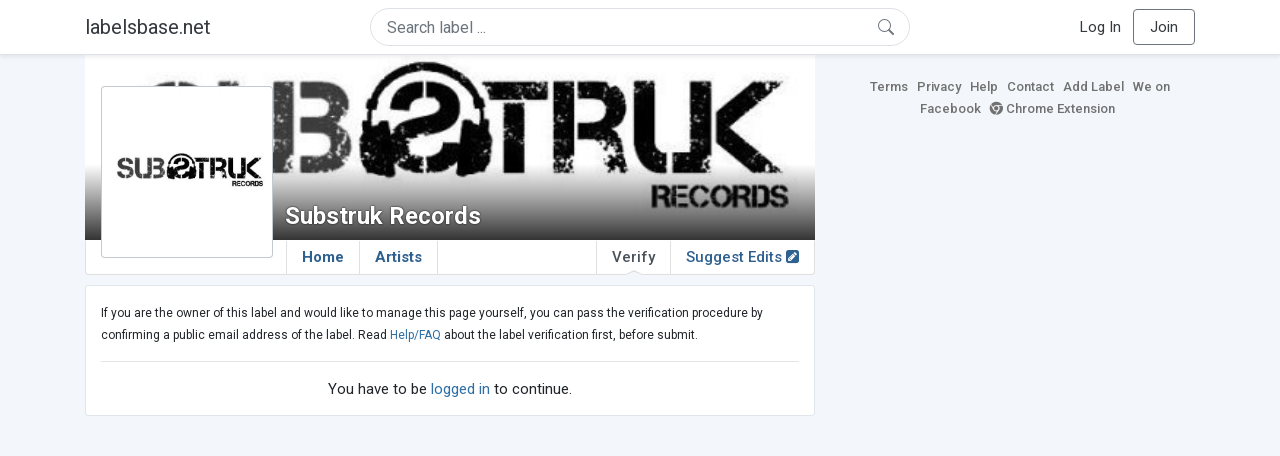

--- FILE ---
content_type: text/html; charset=UTF-8
request_url: https://labelsbase.net/substruk-records/verify
body_size: 4187
content:
<!DOCTYPE html>
<html lang="en">
<head>
    <title>Verify Substruk Records</title>

    <meta http-equiv="Content-Type" content="text/html;charset=UTF-8">
    <meta name="viewport" content="width=device-width, initial-scale=1.0">
    <meta name="csrf-token" content="cObxJ9TvIo39Lp1jLYIotgn6x786chPFoRuLqPJC">

    
    <link rel="stylesheet" href="https://stackpath.bootstrapcdn.com/bootstrap/4.5.0/css/bootstrap.min.css"
          integrity="sha384-9aIt2nRpC12Uk9gS9baDl411NQApFmC26EwAOH8WgZl5MYYxFfc+NcPb1dKGj7Sk" crossorigin="anonymous">
    <link rel="stylesheet" href="https://maxcdn.bootstrapcdn.com/font-awesome/4.7.0/css/font-awesome.min.css">
    <link rel="stylesheet"
          href="https://fonts.googleapis.com/css?family=Roboto:300,400,500,700&subset=cyrillic&display=swap">
    <link rel="stylesheet" href="/css/style.css?v=1602005775"/>

    <link rel="icon" type="image/png" href="/favicon-16.png" sizes="16x16">
    <link rel="icon" type="image/png" href="/favicon-32.png" sizes="32x32">
    <link rel="icon" type="image/png" href="/favicon-96.png" sizes="96x96">

    <style>[wire\:loading] {display: none;}[wire\:offline] {display: none;}[wire\:dirty]:not(textarea):not(input):not(select) {display: none;}</style>

    </head>
<body>

<div class="side_menu">
    <div class="close_menu pointer" onclick="$('.side_menu').toggleClass('side_menu_toggle')">×</div>

            <a href="https://labelsbase.net/login"><i class="fa fa-sign-in fa-fw"></i> Log In</a>
        <a href="https://labelsbase.net/join"><i class="fa fa-user-plus fa-fw"></i> Join</a>
    </div>

<div class="bg-white border-bottom shadow-sm p-2 fixed-top">
    <div class="container">
        <div class="row row-fluid">
            <div class="col-lg-3 col-2 my-auto" id="nav-brand">
                <a class="navbar-brand p-0 text-dark d-none d-lg-inline-block" href="/">
                    labelsbase.net
                </a>
                <a class="text-dark d-inline-block d-lg-none" href="/">
                    <i class="fa fa-home" style="font-size: 23px;"></i>
                </a>
            </div>
            <div class="col-lg-6 col-md-8 col-8 my-auto" id="nav-search">
                                    <div wire:initial-data="{&quot;id&quot;:&quot;WqJCLk8RZhl13X7HoMNA&quot;,&quot;name&quot;:&quot;search-dropdown&quot;,&quot;redirectTo&quot;:false,&quot;locale&quot;:&quot;en&quot;,&quot;events&quot;:[],&quot;eventQueue&quot;:[],&quot;dispatchQueue&quot;:[],&quot;data&quot;:{&quot;q&quot;:null},&quot;children&quot;:[],&quot;checksum&quot;:&quot;56c926b45ddd677eb0092b1da09083372bc9a96fd34eafec0ea12e3558f94e68&quot;}" wire:id="WqJCLk8RZhl13X7HoMNA" class="position-relative">
    <form method="get" action="https://labelsbase.net">
        <div class="position-absolute"
             style="right: 1rem; top: 50%; width: 16px; height: 16px; transform: translateY(-50%);">

            <div class="">
                <div wire:loading.remove>
                    <svg width="16px" height="16px" style="vertical-align: baseline; fill: #6c757d;" viewBox="0 0 16 16"
                         xmlns="http://www.w3.org/2000/svg">
                        <path fill-rule="evenodd"
                              d="M10.442 10.442a1 1 0 0 1 1.415 0l3.85 3.85a1 1 0 0 1-1.414 1.415l-3.85-3.85a1 1 0 0 1 0-1.415z"/>
                        <path fill-rule="evenodd"
                              d="M6.5 12a5.5 5.5 0 1 0 0-11 5.5 5.5 0 0 0 0 11zM13 6.5a6.5 6.5 0 1 1-13 0 6.5 6.5 0 0 1 13 0z"/>
                    </svg>
                </div>
            </div>

            <div wire:loading>
                <div class="spinner-grow text-light" role="status"
                     style="vertical-align: unset; width: 16px; height: 16px;">
                </div>
            </div>

                    </div>

        <input class="form-control border px-3 rounded-pill "
               type="text"
               name="q"
               wire:model="q"
               value=""
               id="q"
               placeholder="Search label ..."
               autocomplete="off">

                                </form>
</div>                            </div>
            <div class="col-lg-3 col-2 my-auto text-right" id="nav-menu">
                <div class="text-dark d-inline-block d-lg-none bars-button pointer">☰</div>
                <div class="d-none d-lg-inline-block">
                                            <a class="text-dark" href="https://labelsbase.net/login">Log In</a>
                        <a class="text-dark ml-2 p-2 px-3 border border-secondary rounded" href="https://labelsbase.net/join">Join</a>
                                    </div>
            </div>
        </div>
    </div>
</div>

<div class="container">
        <div class="row row-fluid">
        <div class="col-md-8">
            <div class="cover"
          style="background-image: url(https://d1fuks2cnuq5t9.cloudfront.net/i/zfXpuOMKiypsJEJQf7U7Ncox41u4bJ8ESotMHHh1.jpg);"
        >
            <div class="cover-grad"></div>
        <div style="position: absolute; left: 200px; bottom: 10px; width: calc(100% - 200px - 10px);"
         class="d-none d-md-block">
        <div style="position: relative;">
            <h1 class="label-name">Substruk Records</h1>

                    </div>
    </div>

    <div class="d-block d-md-none text-center" style="position: absolute; width: 100%; bottom: 0;">
        
                    <div class="center-block">
                <div style="display:inline-block; background-color: #ccc; padding: 1px; border-radius: 3px;">
                    <img src="https://d1fuks2cnuq5t9.cloudfront.net/i/zfXpuOMKiypsJEJQf7U7Ncox41u4bJ8ESotMHHh1.jpg" alt="Substruk Records logotype"
                         title="Substruk Records"
                         width="135"
                         height="135"
                         class="label-logotype">
                </div>
            </div>
        
        <div style="margin-top: 5px; margin-bottom: 5px;">
            <h1 class="label-name">Substruk Records</h1>
        </div>
    </div>
</div>

<ul class="tabs" style="position: relative;">
    
            <div style="position: absolute; left: 15px; margin-top: 0; top: -155px; background-color: #c4c9ce; padding: 1px; border-radius: 4px; z-index: 1;"
             class="d-none d-md-block">
            <img src="https://d1fuks2cnuq5t9.cloudfront.net/i/zfXpuOMKiypsJEJQf7U7Ncox41u4bJ8ESotMHHh1.jpg" alt="Substruk Records"
                 title="Substruk Records"
                 width="170"
                 height="170"
                 style="border: 3px solid #fff; border-radius: 3px;">
        </div>
    
            <li class="tab home d-none d-md-inline">
            <a href="https://labelsbase.net/substruk-records"
               class="tab ">
                Home
                            </a>
        </li>
        <li class="tab d-inline d-md-none">
            <a href="https://labelsbase.net/substruk-records"
               class="tab ">
                Home
                            </a>
        </li>
        <li class="tab">
            <a href="https://labelsbase.net/substruk-records/artists"
               class="tab "
               title="Substruk Records artists">
                Artists
                            </a>
        </li>

        <li class="tab-right">
            <a href="https://labelsbase.net/substruk-records/suggest-edits"
               class="tab-right ">
                Suggest Edits <i class="fa fa-pencil-square"></i>
                            </a>
        </li>
                    <li class="tab-right">
                <a href="https://labelsbase.net/substruk-records/verify"
                   class="tab-right  current ">
                    Verify
                                            <span class="ch-up"></span>
                                    </a>
            </li>
            </ul>
            <div class="block-content">
                <small>
                    If you are the owner of this label and would like to manage this page yourself, you can pass the verification procedure by confirming a public email address of the label.
                    Read <a href="https://labelsbase.net/faq#verification" target="_blank">Help/FAQ</a> about the label verification first, before submit.
                </small>

                <hr>

                                    <div class="text-center">You have to be <a href="https://labelsbase.net/login?url_intended=https%3A%2F%2Flabelsbase.net%2Fsubstruk-records%2Fverify">logged in</a> to continue.</div>
                            </div>
        </div>
        <div class="col-md-4">
            <div class="sb-footer mb-4">
    <a href="https://labelsbase.net/terms">Terms</a>
    <a href="https://labelsbase.net/privacy">Privacy</a>
    <a href="https://labelsbase.net/faq">Help</a>
    <a href="https://labelsbase.net/contact">Contact</a>
    <a href="https://labelsbase.net/add">Add Label</a>
    <a href="https://www.facebook.com/labelsbase/" target="_blank">We on Facebook</a>
    <a href="https://chrome.google.com/webstore/detail/labelsbasebeatport/hmnnmkppfllhndkjcpdiobhlkpkanace" target="_blank"><i class="fa fa-chrome" aria-hidden="true"></i> Chrome Extension</a>
</div>        </div>
    </div>
</div>

<script src="https://code.jquery.com/jquery-3.5.1.min.js"
        integrity="sha256-9/aliU8dGd2tb6OSsuzixeV4y/faTqgFtohetphbbj0=" crossorigin="anonymous"></script>
<script src="https://cdn.jsdelivr.net/npm/popper.js@1.16.0/dist/umd/popper.min.js"
        integrity="sha384-Q6E9RHvbIyZFJoft+2mJbHaEWldlvI9IOYy5n3zV9zzTtmI3UksdQRVvoxMfooAo"
        crossorigin="anonymous"></script>
<script src="https://stackpath.bootstrapcdn.com/bootstrap/4.5.0/js/bootstrap.min.js"
        integrity="sha384-OgVRvuATP1z7JjHLkuOU7Xw704+h835Lr+6QL9UvYjZE3Ipu6Tp75j7Bh/kR0JKI"
        crossorigin="anonymous"></script>

    <!-- Google.Analytics counter -->
    <script>
        (function (i, s, o, g, r, a, m) {
            i['GoogleAnalyticsObject'] = r;
            i[r] = i[r] || function () {
                (i[r].q = i[r].q || []).push(arguments)
            }, i[r].l = 1 * new Date();
            a = s.createElement(o),
                m = s.getElementsByTagName(o)[0];
            a.async = 1;
            a.src = g;
            m.parentNode.insertBefore(a, m)
        })(window, document, 'script', '//www.google-analytics.com/analytics.js', 'ga');
        ga('create', 'UA-53654791-1', 'auto');
        ga('send', 'pageview');
    </script>

<script src="/livewire/livewire.js?id=d7d975b5d122717a1ee0" data-turbolinks-eval="false"></script><script data-turbolinks-eval="false">if (window.livewire) {console.warn('Livewire: It looks like Livewire\'s @livewireScripts JavaScript assets have already been loaded. Make sure you aren\'t loading them twice.')}window.livewire = new Livewire();window.livewire_app_url = '';window.livewire_token = 'cObxJ9TvIo39Lp1jLYIotgn6x786chPFoRuLqPJC';/* Make Alpine wait until Livewire is finished rendering to do its thing. */window.deferLoadingAlpine = function (callback) {window.addEventListener('livewire:load', function () {callback();});};document.addEventListener("DOMContentLoaded", function () {window.livewire.start();});var firstTime = true;document.addEventListener("turbolinks:load", function() {/* We only want this handler to run AFTER the first load. */if(firstTime) {firstTime = false;return;}window.livewire.restart();});document.addEventListener("turbolinks:before-cache", function() {document.querySelectorAll('[wire\\:id]').forEach(function(el) {const component = el.__livewire;const dataObject = {data: component.data,events: component.events,children: component.children,checksum: component.checksum,locale: component.locale,name: component.name,errorBag: component.errorBag,redirectTo: component.redirectTo,};el.setAttribute('wire:initial-data', JSON.stringify(dataObject));});});</script>

<script>
    $('body').click(function () {
        $('.side_menu').removeClass('side_menu_toggle');
        $('#nav-brand, #nav-menu').removeClass('d-none d-md-block');
        $('#nav-search').removeClass('col-12');
    });

    $('.bars-button').click(function (e) {
        e.stopPropagation();
        $('.side_menu').toggleClass('side_menu_toggle');
    });

    $('#q')
        .focus(function (e) {
            e.stopPropagation();
            $('.side_menu').removeClass('side_menu_toggle');
            $('#nav-brand, #nav-menu').addClass('d-none d-md-block');
            $('#nav-search').addClass('col-12');
        })
        .click(function (e) {
            e.stopPropagation();
        });
</script>


</body>
</html>